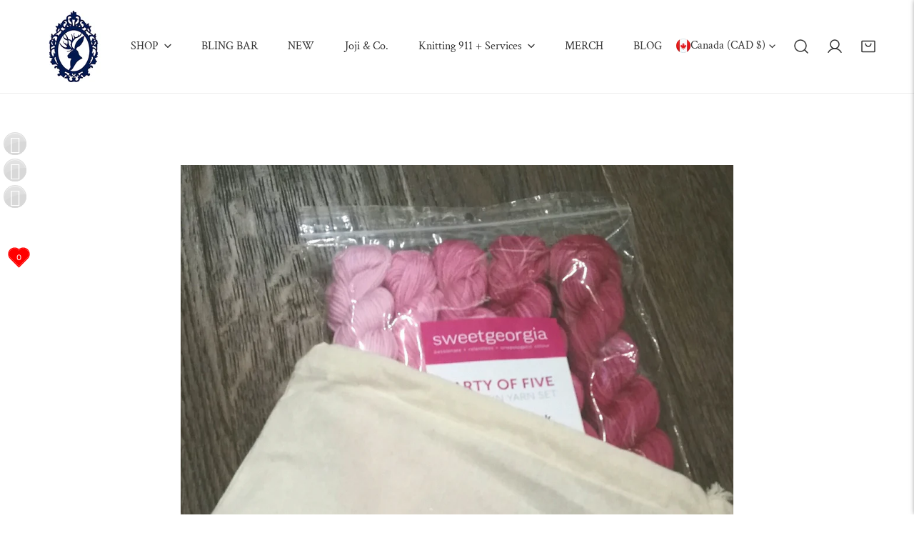

--- FILE ---
content_type: text/css
request_url: https://www.thecraftyjackalope.com/cdn/shop/t/12/assets/drawer-component.css?v=150872408552405000701723217331
body_size: -57
content:
.f-drawer{position:fixed;width:var(--f-drawer-width, 350px);top:0;right:0;height:100%;background-color:var(--color-background, #fff);-webkit-overflow-scrolling:touch;transition:transform .55s cubic-bezier(.28,.28,.23,1);transform:translate3d(100%,0,0);max-height:100vh;max-width:100vw;z-index:999;min-height:100vh;min-height:-moz-available;min-height:-webkit-fill-available;min-height:fill-available;display:block}.f-drawer--left{right:auto;left:0;transform:translate3d(-100%,0,0)}[open] .f-drawer{transform:translateZ(0)}.f-drawer .bg-overlay{transition:.3s all}.f-drawer[open]{transform:translateZ(0)}.f-drawer__overlay{position:fixed;background:var(--color-overlay-bg, #000);opacity:0;width:100vw;height:100%;visibility:hidden;right:100%;transition:visibility .45s ease-in-out,opacity .45s ease-in-out}[open] .f-drawer__overlay{opacity:calc(var(--color-overlay-alpha, 40) * 1%);visibility:visible}.f-drawer--left .f-drawer__overlay{right:auto;left:100%}.f-drawer__content{display:flex;flex-flow:column;height:100%;min-height:100%;min-height:fill-available;min-height:-webkit-fill-available;transition:all .25s cubic-bezier(.165,.84,.44,1) 0s}@media (max-width: breakpoint-max("sm")){.f-drawer__content{padding-bottom:5rem}}.f-drawer__scroller{padding:2.4rem 3rem;overflow-x:hidden;overflow-y:auto;flex-grow:1}.f-drawer__header{position:relative;height:var(--f-drawer-header-height, 60px);display:flex;flex-flow:column;align-items:flex-start;justify-content:center;flex:0 0 auto;padding:2.4rem 3rem 1.2rem}.f-drawer__header-title{margin:0;line-height:28px}.f-drawer__header--no-padding{padding:0}.f-drawer__header--border-bottom{border-bottom:1px solid var(--color-border)}.f-drawer__footer{padding:1.6rem 3rem}.f-drawer__close{position:absolute!important;right:1.6rem;top:1.4rem;z-index:1;width:4.4rem;height:4.4rem!important;padding:0!important}.f-drawer__close svg{width:2.2rem;height:2.2rem}drawer-opener{display:block;pointer-events:auto}drawer-opener>*{box-shadow:none!important}
/*# sourceMappingURL=/cdn/shop/t/12/assets/drawer-component.css.map?v=150872408552405000701723217331 */


--- FILE ---
content_type: text/css
request_url: https://www.thecraftyjackalope.com/cdn/shop/t/12/assets/header.css?v=55912046475523597781723217332
body_size: 627
content:
.f-section-header{position:relative;z-index:99;width:100%}html[style*=--f-header-height] .site-header__placeholder{height:var(--f-header-height)}html[style*=--f-header-height] sticky-header{position:absolute;left:0;right:0;top:0}.site-header{--header-transition-duration: .3s;--header-padding: 10px;display:block;position:relative;padding:var(--header-padding) 0;background:var(--color-header-bg);color:var(--color-header-text);border-bottom:1px solid var(--color-border);width:100%;z-index:98;will-change:transform;transition:all var(--header-transition-duration),color 0s}.site-header .site-logo__text{color:var(--color-header-text);margin:0;transition:all var(--header-transition-duration)}.template-index .site-header{border-bottom:none}.site-header--transparent{background:none;color:var(--color-header-transparent-text)}.site-header--transparent .mobile-nav-toggle .btn{color:var(--color-header-transparent-text)}.site-header--transparent .f-site-nav__item:not(:hover),.site-header--transparent .f-site-nav{color:var(--color-header-transparent-text)}.site-header--transparent .f-site-nav__item:focus-within,.site-header--transparent .f-site-nav__item:hover,.site-header--transparent .f-site-nav__item--current{color:var(--color-header-transparent-text)}.site-header--transparent .site-header__link:hover,.site-header--transparent .site-header__link.site-header__search-toggle-mobile:hover{color:var(--color-header-transparent-text)}.site-header--transparent .mobile-nav-toggle .btn:hover,.site-header--transparent .site-header__search-toggle:hover{color:var(--color-header-transparent-text)!important}.site-header--transparent .site-header__bot{background:none}.site-header--transparent .with-transparent .site-logo--default,.site-header--transparent .with-transparent .site-logo--mobile{display:none!important}.site-header--transparent .site-logo--transparent{display:block!important}.site-header--transparent .site-logo__text{color:var(--color-header-transparent-text)}.site-header--sticky .site-header__wrapper{position:fixed}.site-header--sticky .site-header{background:var(--color-header-bg);box-shadow:0 4px 18px #00000012}.site-header--sticky .site-logo--transparent{display:none!important}.site-header--sticky .with-transparent .site-logo--default{display:block!important}@media (max-width: 767.98px){.site-header--sticky .with-transparent .site-logo--mobile{display:block!important}}.site-header--sticky .site-header--transparent,.site-header--sticky .site-header--transparent .mobile-nav-toggle .btn{color:var(--color-menu-text)}.site-header--sticky .site-header--transparent .f-site-nav__item:not(:hover),.site-header--sticky .site-header--transparent .f-site-nav{color:var(--color-menu-text)}.site-header--sticky .site-header--transparent .f-site-nav__item:focus-within,.site-header--sticky .site-header--transparent .f-site-nav__item:hover,.site-header--sticky .site-header--transparent .f-site-nav__item--current{color:var(--color-menu-text)!important}.site-header--sticky .site-header--transparent .site-header__link:hover,.site-header--sticky .site-header--transparent .site-header__link.site-header__search-toggle-mobile:hover{color:var(--color-menu-text-hover)}.site-header--sticky .site-header--transparent .mobile-nav-toggle .btn:hover,.site-header--sticky .site-header--transparent .site-header__search-toggle:hover{color:var(--color-menu-text-hover)!important}.site-header--sticky .site-header--transparent .site-logo__text{color:currentColor}.site-header--hidden{box-shadow:none;pointer-events:none}.site-header--hidden .site-header{transform:translate3d(0,-100%,0);transition:none}.site-header--animate .site-header{transition:transform .15s ease-out}.site-header--design-2 .site-header__left,.site-header--design-3 .site-header__left,.site-header--design-2 .site-header__right,.site-header--design-3 .site-header__right{width:calc((100% - var(--logo-width)) / 2)}.site-header__left{flex:2}.site-header__right{flex:1;display:flex;justify-content:flex-end}@media (min-width: 1024px){.site-header__right{flex:2}}.site-header__center{flex:2}@media (min-width: 1024px){.site-header__center--max{flex:1;width:var(--logo-width)}.site-header__center--max .site-logo{text-align:center}}.site-header__link.site-header__search-toggle{color:currentColor}.site-header__link.site-header__search-toggle:hover{color:var(--color-menu-text-hover)}.site-header__link,.site-header__link.site-header__search-toggle-mobile{display:inline-flex;align-items:center;justify-content:center;white-space:nowrap;color:currentColor;position:relative;pointer-events:auto}.site-header__link:hover,.site-header__link.site-header__search-toggle-mobile:hover{color:var(--color-menu-text-hover)}.site-header__link .f-icon-svg+span:not(.tooltip),.site-header__link.site-header__search-toggle-mobile .f-icon-svg+span:not(.tooltip){margin-left:6px}@media (max-width: 639.98px){.site-header__link,.site-header__link.site-header__search-toggle-mobile{padding:5px 10px!important}}.site-header .f-disclosure{padding:0 1.2rem}.site-header .f-disclosure-list{background:var(--color-header-bg)}.site-header .f-disclosure-list__item{color:var(--color-header-text)}.site-header__addons{margin:0 -12px}.site-header__search .search-form{margin-right:.75rem}.site-header__search .search-form input{height:44px}.site-header--design-1 .site-header__addons,.site-header--design-2 .site-header__addons{margin-left:0}@media (min-width: 1024px){.site-header--design-1 .site-header__left,.site-header--design-1 .site-header__right{flex:1}.site-header--design-1 .site-header__center{flex:3;justify-content:center}}.site-header--design-3 .site-header__left .f-site-nav{justify-content:flex-end}.site-header--design-3 .site-header__center{margin:0 30px}@media (min-width: 1024px){.site-header--design-3 .f-site-nav{flex:1;display:flex}}.site-header--design-4 .site-header__addons{margin-left:0}@media (min-width: 1024px){.site-header--design-4 .site-header__left,.site-header--design-4 .site-header__right{flex:0 0 auto}.site-header--design-4 .site-header__left{padding-right:30px}}.site-logo{margin:0;padding:5px 0;display:inline-flex}.site-logo__img{display:block;margin:0 auto;width:var(--logo-mobile-width)}@media (min-width: 1024px){.site-logo__img{width:var(--logo-width)}}.site-logo--transparent{display:none}.site-logo>a{transition:none}.site-logo--image{font-size:0}.site-header .critical-hidden,.announcement-bar .critical-hidden,.topbar .critical-hidden{display:inherit}@media (max-width: 1279.98px){.site-header{padding:12px 0}.site-header--design-4 .site-header__center,.site-header--design-3 .site-header__center{margin:0}.site-header--design-4 .site-header__right,.site-header--design-3 .site-header__right{justify-content:flex-end}.site-header__addons{margin:0}}@media (max-width: 1023.98px){.site-logo.with-mobile .site-logo--default{display:none!important}.site-header__mobile-logo--center .site-header__center{justify-content:center}.site-header__mobile-logo--center .mobile-nav-toggle{margin-right:0;flex:1}.site-header--design-1 .site-header__mobile-logo--center .site-header__left,.site-header--design-4 .site-header__mobile-logo--center .site-header__left{justify-content:center}.site-header__mobile-logo--right .mobile-nav-toggle{margin-right:0}.site-header__mobile-logo--right .site-header__center{justify-content:flex-end;order:1}.site-header__mobile-logo--right .site-header__right{justify-content:flex-start}.site-header--design-1 .site-header__mobile-logo--right .site-header__left,.site-header--design-4 .site-header__mobile-logo--right .site-header__left{justify-content:flex-end;order:1}}@media (max-width: 1023.98px){.f-tablet-hidden{display:none}}@media (max-width: 640.02px){.f-mobile-hidden{display:none}.site-header__open-search{display:block}.site-header{padding-top:.6rem;padding-bottom:.6rem;display:flex;align-items:center;min-height:6rem}}
/*# sourceMappingURL=/cdn/shop/t/12/assets/header.css.map?v=55912046475523597781723217332 */


--- FILE ---
content_type: text/javascript
request_url: https://www.thecraftyjackalope.com/cdn/shop/t/12/assets/quick-view.js?v=154766103976603904121723217332
body_size: -155
content:
if(typeof QuickView>"u"){const{FoxThemeStyles,FoxThemeScripts}=window;class QuickView2{constructor(){this.modal=null,addEventDelegate({selector:"[data-product-quickview]",handler:(e,target)=>{e.preventDefault(),this.target=target,target.classList.add("btn--loading");const productHandle=target.dataset.productQuickview;productHandle&&this.fetchHtml(productHandle)}}),window.FoxThemeEvents.subscribe("ON_ITEM_ADDED",()=>{this.modal&&this.modal.hide()})}fetchHtml(productHandle){loadAssets([FoxThemeStyles.product],"quick-view-assets"),fetchSection("product-quickview",{url:`${window.FoxThemeSettings.base_url}products/${productHandle}`}).then(html=>{this.modal=html.querySelector("modal-dialog");const firstModel=html.querySelector("product-model");this.mediaGallery=this.modal.querySelector("media-gallery"),document.body.appendChild(this.modal),loadAssets([FoxThemeScripts.productMedia,FoxThemeScripts.variantsPicker],"variants-picker",()=>{if(this.modal&&this.modal.show(this.target),this.mediaGallery){const thumb=this.mediaGallery.querySelector('[id^="GalleryThumbnails"]');thumb&&thumb.update(),this.mediaGallery.update()}Shopify&&Shopify.PaymentButton&&Shopify.PaymentButton.init(),this.target.classList.remove("btn--loading"),this.handleClose(),__reInitTooltip(this.modal)}),firstModel&&loadAssets([FoxThemeScripts.productModel,"https://cdn.shopify.com/shopifycloud/model-viewer-ui/assets/v1.0/model-viewer-ui.css"],"product-model-assets")}).catch(console.error)}handleClose(){this.modal&&this.modal.addEventListener("close",()=>{this.modal.remove()})}}new QuickView2,window.QuickView=QuickView2}
//# sourceMappingURL=/cdn/shop/t/12/assets/quick-view.js.map?v=154766103976603904121723217332
